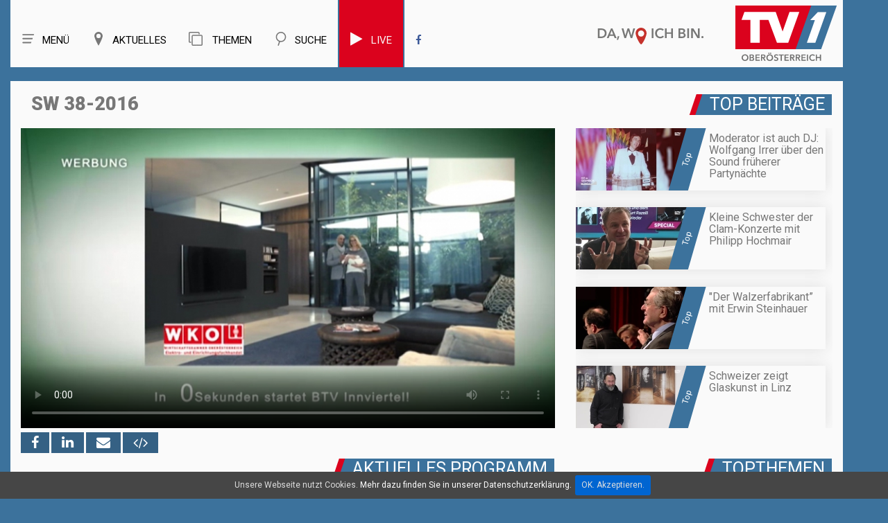

--- FILE ---
content_type: text/html; charset=UTF-8
request_url: https://tv1.nachrichten.at/innviertel/sendung/2016_38/FB_Spiel_der_Runde_BTV_LLW_UFC_Eferding_-_FC_Andorf/kategorie/Petra%20plaudert/kategorie/Kochstudio/4
body_size: 13019
content:
<!-- 

----
innviertel > < sendung > < 2016_38 > < fb_spiel_der_runde_btv_llw_ufc_eferding_-_fc_andorf > < kategorie > < 
----
#### region > sw > 2016_38 > 
-->

<!DOCTYPE html>
<html lang="de">
	
<head>
<title>SW 38-2016 | INNVIERTEL | TV1</title>

<meta charset="utf-8">
<meta name="viewport" content="width=device-width, initial-scale=1.0">
<meta name="author" content="EDV Melhorn">
<meta name="page-topic" content="SW 38-2016 | INNVIERTEL | TVeins.at">
<meta name="description" content="TV1 ist Ihr regionaler Fernsehsender aus Innviertel. Wir versorgen unsere Seher mit guten Nachrichten aus der Region über Veranstaltungen Brauchtum Wirtschaft Kultur und Sport.">
<meta name="keywords" content="TV1">

<meta name="revisit-after" content="7 days">
<meta name="audience" lang=“de-de“ content="alle">
<META name="publisher" content="melhorn.eu">
<meta property="og:title" content="SW 38-2016 | INNVIERTEL | TVeins.at" />
<meta property="og:description" content="TV1 ist Ihr regionaler Fernsehsender aus Innviertel. Wir versorgen unsere Seher mit guten Nachrichten aus der Region über Veranstaltungen, Brauchtum, Wirtschaft, Kultur und Sport.">
<meta property="og:type" content="website" />
<meta property="og:image" content="https://tv1.nachrichten.at/img/og_logo.jpg" />
	<meta property="og:image:width" content="800" />
	<meta property="og:image:height" content="450" />
	
<link rel="apple-touch-icon" sizes="57x57" href="/favicon/apple-icon-57x57.png">
<link rel="apple-touch-icon" sizes="60x60" href="/favicon/apple-icon-60x60.png">
<link rel="apple-touch-icon" sizes="72x72" href="/favicon/apple-icon-72x72.png">
<link rel="apple-touch-icon" sizes="76x76" href="/favicon/apple-icon-76x76.png">
<link rel="apple-touch-icon" sizes="114x114" href="/favicon/apple-icon-114x114.png">
<link rel="apple-touch-icon" sizes="120x120" href="/favicon/apple-icon-120x120.png">
<link rel="apple-touch-icon" sizes="144x144" href="/favicon/apple-icon-144x144.png">
<link rel="apple-touch-icon" sizes="152x152" href="/favicon/apple-icon-152x152.png">
<link rel="apple-touch-icon" sizes="180x180" href="/favicon/apple-icon-180x180.png">
<link rel="icon" type="image/png" sizes="192x192"  href="/favicon/android-icon-192x192.png">
<link rel="icon" type="image/png" sizes="32x32" href="/favicon/favicon-32x32.png">
<link rel="icon" type="image/png" sizes="96x96" href="/favicon/favicon-96x96.png">
<link rel="icon" type="image/png" sizes="16x16" href="/favicon/favicon-16x16.png">
<link rel="manifest" href="/favicon/manifest.json">

<meta name="msapplication-TileImage" content="/favicon/ms-icon-144x144.png">

	
	
<meta property="og:url" content="https://tv1.nachrichten.at/innviertel/sendung/2016_38/fb_spiel_der_runde_btv_llw_ufc_eferding_-_fc_andorf/kategorie/petra%20plaudert/kategorie/kochstudio/4" />
<link rel="canonical" href="https://tv1.nachrichten.at/innviertel/sendung/2016_38/fb_spiel_der_runde_btv_llw_ufc_eferding_-_fc_andorf/kategorie/petra%20plaudert/kategorie/kochstudio/4" />

<meta name="theme-color" content="#4278a4" />

<!--<style>
body:before {
	content: "/img/bg_in.jpg";
	background: url("/img/bg_in.jpg") no-repeat center center;


</style>-->

<script type="text/javascript">
	var gaProperty = 'UA-37884348-14';
	var disableStr = 'ga-disable-' + gaProperty;
	if (document.cookie.indexOf(disableStr + '=true') > -1) {
	window[disableStr] = true;
	}
	function gaOptout() {
	document.cookie = disableStr + '=true; expires=Thu, 31 Dec 2099 23:59:59 UTC; path=/';
	window[disableStr] = true;
	alert('Das Tracking durch Google Analytics wurde in Ihrem Browser für diese	Website deaktiviert.');
	}
	</script>
	
<script>
  (function(i,s,o,g,r,a,m){i['GoogleAnalyticsObject']=r;i[r]=i[r]||function(){
  (i[r].q=i[r].q||[]).push(arguments)},i[r].l=1*new Date();a=s.createElement(o),
  m=s.getElementsByTagName(o)[0];a.async=1;a.src=g;m.parentNode.insertBefore(a,m)
  })(window,document,'script','https://www.google-analytics.com/analytics.js','ga');

  ga('create', 'UA-37884348-14', 'auto');
  ga('send', 'pageview');
  ga('set', 'anonymizeIp', true);

</script>






<!--CSS-->
<link rel="stylesheet" href="/css/bootstrap.css" >
<link rel="stylesheet" href="/css/style.css">
<!--<link rel="stylesheet" href="/css/camera.css">-->
<link rel="stylesheet" href="/css/stuck.css">
<link rel="stylesheet" href="/css/jquery.fancybox.css">
<link rel="stylesheet" href="/fonts/font-awesome.css">
<!--<link rel="stylesheet" href="/css/owl.carousel.css">-->
<!--<link rel="stylesheet" href="/css/owl.theme.css">-->
<!--JS-->
<style>
	#video_player h1,.thumb-pad2 .thumbnail .caption .title2{
		font-weight: 900;
	}
	body {
		background: #3c729c;
	}
	.maincontainer,.menuBox .row{
		box-shadow: none;
	}
</style>
<script src="/js/jquery.js"></script>
<script src="/js/jquery.equalheights.js"></script>

<!--[if (gt IE 9)|!(IE)]><!-->
<!--<script src="/js/jquery.mobile.customized.min.js"></script>-->
<!--<![endif]-->
<!--[if lt IE 9]>
    <div style='text-align:center'><a href="http://windows.microsoft.com/en-US/internet-explorer/products/ie/home?ocid=ie6_countdown_bannercode"><img src="http://storage.ie6countdown.com/assets/100/images/banners/warning_bar_0000_us.jpg" border="0" height="42" width="820" alt="You are using an outdated browser. For a faster, safer browsing experience, upgrade for free today." /></a></div>  
  <![endif]-->
<!--[if lt IE 9]><script src="../docs-assets/js/ie8-responsive-file-warning.js"></script><![endif]-->

<!-- HTML5 shim and Respond.js IE8 support of HTML5 elements and media queries -->
<!--[if lt IE 9]>
    <script src="https://oss.maxcdn.com/libs/html5shiv/3.7.0/html5shiv.js"></script>
    <script src="https://oss.maxcdn.com/libs/respond.js/1.3.0/respond.min.js"></script>
  <![endif]-->

<script type="text/javascript">
	window.idpt = (window.idpt || {});
	function loadScript(scriptSrc) {
		var script = document.createElement('script');
		script.async=true;
		script.type = 'text/javascript';
		script.src = scriptSrc;
		var node = document.getElementsByTagName('script')[0];
		node.parentNode.insertBefore(script, node);
	}
	(function() {
		var useSSL = 'https:' == document.location.protocol;
		idpt.publisherId = 863;
		var pubCfgSrc = (useSSL ? 'https:' : 'http:') +
			 '//idpt.360yield.com/pubcfg/863-cfg.js';
		loadScript(pubCfgSrc);
		var src = (useSSL ? 'https:' : 'http:') +
			 '//idpt.360yield.com/idpt.js';
		loadScript(src);
	})();
</script>
	<script>
	idpt.que = (idpt.que || []);
	idpt.que.push(function() {
		idpt.createAdSlot("cd5e2e27-d360-4b17-819b-46360534eb66").setPlacementId(1117261);
		idpt.createAdSlot("539c83a2-8f12-4547-b499-b5eed0037a79").setPlacementId(1117262);
		idpt.createAdSlot("a330c24b-7d10-4dc5-b939-1488ed0e822a").setPlacementId(1117260);
		idpt.loadAds(["cd5e2e27-d360-4b17-819b-46360534eb66", "539c83a2-8f12-4547-b499-b5eed0037a79", "a330c24b-7d10-4dc5-b939-1488ed0e822a"]);
	});
</script>
	
</head>
<body >
<!--header-->


<style>
    nav.tm_navbar{
        float: left;
    }
    .menuBox h1.navbar-brand_ {
        float: right;
        
    }
    .menuBox h1 a{
        height: 93px;
	}
    .navbar-brand_ img{
        position: initial;
        float: right;
        
    }
    .navbar-brand_ a{
        position: relative;
    }
    .navbar-brand_ .clime{
        max-height: 30px;
        right: 200px;
        top: 40px;
        position: relative;
		width: 155px;
    }
    .navbar-brand_ .logo{
        position: absolute;
		margin-top: 8px;

    }
    .nav g{
        background-position: center !important;
        background-repeat: no-repeat !important;
        width: 20px;
        height: 20px;
        z-index: 9999;
        display: block;
        float: left;
        margin-right: 10px;
    }
    nav.tm_navbar li a {
        font:  15px/25px 'Roboto';
        

    }
    nav.tm_navbar li span {
        display: none;
    }
    nav.tm_navbar li:hover > a{
        background: #ececec;
        color: #777777;
    }
    .fb_blau:hover{
        color: #777777 !important;        
    }
    .search_top{
        display: none;
        width: 738px;
        margin-top: 29px;
        position: relative;
    }
    .search_top g{
        width: 50px;
        background: url(/img/menu_icon_offen_256x256.svg);
        height: 50px;
        z-index: 9999;
        position: absolute;
        margin-top: -7px;
        margin-left: 10px;
        transition: all 0.5s;
        
        
    }
    .search_top g:hover{
        transform:  rotate(180deg);
    }
    .search_top .input-group{
        margin-left: 70px;
    }
    .search_top .input-group input{
        height: 40px;
        font-size: 20px;
        border-radius: 0;
    }
    .search_top .input-group-addon2 a{
        font-size: 28px;
    }
    .search_top .closeButton{
        position: absolute;
        left: 0;
    }
    a{
        cursor: pointer;
    }
    /*.navbar-brand_ .logo{
        width: 146px;
    }*/
    
    @media (max-width: 1219px) and (min-width: 992px){
        .search_top  {
            max-width: 600px;
        }
        nav.tm_navbar  {
            width: unset;
        }
        nav.tm_navbar li a {
            padding: 33px 18px;
        }
    }
    @media (max-width: 991px) and (min-width: 768px){
        nav.tm_navbar  {
            width: unset;
        }
        nav.tm_navbar li a {
            padding: 33px 18px;
        }
       
    }
	
	
    
    
    
    
    
    @media(max-width:766px) and (min-width: 481px){
        .navbar-brand_ .clime {
            display: none;
        }
        .navbar-brand_ .logo{
            top: 7px;
			width: 60px;
			position: initial;
			z-index: 999;
			height: 45px;
		}
		.menuBox h1 a{
			height: 55px;
		}
		


    }
    @media(max-width:480px) {
        .navbar-brand_ .clime {
            display: none;
        }
        .navbar-brand_ .logo{
            top: 7px;
            

        }
        .search_top .closeButton g{
            margin-left: 7px;
            height: 30px;
            width: 30px;
			margin-top: 4px;
            
            
        }
        .search_top .input-group {
            margin-left: 40px;
        }
        
        .search_top .input-group .input-group-addon2, .search_top .input-group .input-group-addon2 a{
            padding: 0 1px;
        }
		.navbar-brand_ .logo {
			width: 60px;
			margin-right: 10px;
			top: -9px;
		}
		.menuBox h1 a{
			height: 55px;
		}
		
		.search_top  {
            width: calc(100% - 120px)!important;
			margin-top: 20px;
        }
		.hSite h2, .hSite h1, .hSite h3{
			font-size: 21px;
		}
		
		.navbar-brand_ .logo{
            top: 7px;
			width: 60px;
			position: initial;
			z-index: 999;
			height: 45px;
		}
    }
    
    
    @media (max-width: 991px){
        .search_top  {
            width: calc(100% - 167px);
        }
        nav.tm_navbar li a g{
            width: 40px;
            height: 30px;
        }
        nav.tm_navbar li a{
            font-size: 0px;
            padding: 33px 0px;
        }
        h1{
            margin: 0;
            font-size: 20px;
        }
        
        .share-buttons{
			margin-bottom: 10px;
			z-index: 1;
		}
        
    }
	@media (min-width: 991px){
		.share-buttons{
			position: absolute; 
			bottom: -30px;
			z-index: 1;
		}
	}
	
	.share-buttons a{
		text-align: center; 
		background: #356184; 
		color: #fff; 
		font-size: 20px; 
		padding: 3px 15px;
	}
    
    .select-menu{
        display: inline-block;
        /* padding-top: 4px; */
        /* padding-right: 3px; */
        /* padding-bottom: 4px; */
        /* width: 100%; */
        /* height: 30px; */
        /* font-size: 12px; */
        /* right: 0; */
        position: absolute;
        /* vertical-align: middle; */
        left: 0;
        top: 8px;
    }
    
    .select-menu .nav{
        display: flex;
        font-size: 25px;
    }
    .select-menu .nav > li > a:hover,.select-menu .nav > li > a:focus{
        background-color: #fafafa;
    }
    .select-menu g{
        height: 30px;
    }
    
    
    @media (min-width: 766px){
        .select-menu {
            display: none !important ;
        }
    }
	
	@media (max-width: 400px){
		.nav > li {
			width: 50px;
		}
	}
	
	
	
    .mobilMenue2 .submenu{
        width: 100%;
        position: absolute;
        background: #fafafa;

        top: 70px;
        list-style: none;
        font-size: 20px;
        text-align: left;
        box-shadow: 0px 0px 20px 0px #dedede;
    }
    .mobilMenue2 .submenu li{
        margin: 5px;
    }
    .mobilMenue2 a{
        color: #777777;
		
    }
	.live{
		background: #db021d;
		border-left: 2px solid #3c729c;
		border-right: 2px solid #3c729c;
	}
	.live a g,.live a{
		color: #fafafa !important;
	}
	.live:hover a g,.live:hover  a{
		color: #777777 !important;
	}
	.live:hover{
		color: #777777 !important;
		border-left: 2px solid #ececec;
		border-right: 2px solid #ececec;
	}
	
</style>


<header>
	<div id="stuck_container">
		
		<div class="menuBox">
			<div class="container">
			<div class="row" >
                
                
                
				<h1 class="navbar-brand navbar-brand_"><a href="/">
                    <img class="clime" width="155" height="24"  src="/img/claim.svg">
                    <img class="logo" width="146" height="80" src="/img/logo.svg" alt="">
                    <span>TVeins</span></a></h1>
                
                
                
                
                
                <div class="search_top">
                    <a class="closeButton" onClick="search_button_close();"  id="search_button_close"><g style="background: url(/img/menu_icon_offen_256x256.svg);"></g></a>
                    <form method="post" action="/search/" id="search1">
                        <input type="hidden" name="neu" value="1">
                        <div class="input-group margin-bottom-sm"> 





                            <input id="search1Input" class="form-control" type="text" name="search" placeholder="Archiv Durchsuchen">


                            <span class="input-group-addon input-group-addon2"><a href="javascript:{}" onclick="document.getElementById('search1').submit(); return false;"><i class="fa fa-search fa-fw" aria-hidden="true"></i></a></span>


                        </div>
                    </form>
                </div>
                
                
                
                
                
				<nav  class="navbar navbar-default navbar-static-top tm_navbar clearfix" role="navigation">
					<div>
						<ul class="nav sf-menu clearfix">                              
                            <li class="sub-menu"><a> <g style="background: url(/img/menu_icon_256x256.svg)"></g>Menü</a><span></span>
								<ul class="submenu" id="menue_top2">
									<li><a href="/">Home</a></li>
																			<li><a href="/Live">Live</a></li></li>
																		<li><a href="/sendezeiten">Sendezeiten</a></li>
									<li><a href="/empfang">Empfang</a></li>
									<!--<li><a href="/fotos">Fotos</a></li>-->
									<li><a href="/page/team">Team</a></li>
									<li><a href="/page/referenzen">Referenzen</a></li>
									<!--<li><a href="/page/leistungen">Unsere Leistungen</a></li>
									<li><a href="/page/karriere">Karriere</a></li>-->
									<li><a href="/kontakt">Kontakt</a></li>
									<!--<li><a href="/page/uber_uns">Über uns</a></li>-->
									<li><a href="/jobs">Jobs</a></li>
									
								
								</ul>
							</li>
						    <li class="  sub-menu"><a> <g style="background: url(/img/regionen_icon_256x256.svg)"></g>Aktuelles</a><span></span>
								<ul class="submenu" id="menue_top2" style="width: 240px;">
									<li><a id="ooe2" href="/oberösterreich">Oberösterreich</a></li>
									<li><a id="zr2" href="/zentralraum">Linz - Wels - Steyr - Eferding</a></li>
									<li><a id="vb2" href="/vöcklabruck">Vöcklabruck</a></li>
									<li><a id="sz2" href="/salzkammergut">Salzkammergut</a></li>
									<li><a id="in2" href="/innviertel">Innviertel - Grieskirchen</a></li>
									

									<!--<li><a id="hr2" href="/hausruckviertel">Hausruckviertel</a></li>
									<li><a id="lz2" href="/linz">Linz</a></li>-->
									<!--<li><a id="mu2" target="_blank" href="http://www.muehlviertel.tv/" class="sf-with-ul link">Mühlviertel</a></li>-->
								</ul>
							</li>
							<li class="  sub-menu"><a> <g style="background: url(/img/themen.svg)"></g><i class="fa fa-clone" aria-hidden="true"></i> Themen</a><span></span>
								<ul class="submenu" id="menue_top2">
									<li><a id="gsundes" href="/kategorie/Portraits/37">G’sundes OÖ</a></li>
									<li><a id="menafit" href="/kategorie/Menafit/36">Fit mit Mena</a></li>
									<li><a id="kochstudio" href="/kategorie/Kochstudio/4">Was koch i heut‘?</a></li>
									<li><a id="ooe-backgroundtalk" href="/kategorie/Backgroundtalk/34">OÖ im Gespräch</a></li>
									<li><a id="ooe-petra-plaudert" href="/kategorie/Petra%20plaudert/35">Petra plaudert</a></li>
									<li><a id="ooe-altes-handwerk" href="/kategorie/Portraits/29">Altes Handwerk in OÖ</a></li>
									<li><a id="ooe-bauen" href="/kategorie/Bau-%20und%20Wohnträume/19">Bau- und Wohnträume</a></li>
									<li><a id="ooe-schatz" href="/kategorie/Portraits/30">Schätze unserer Heimat</a></li>
									<li><a id="ooe-wir-sind" href="/kategorie/Portraits/28">Wir sind Oberösterreich</a></li>
									
									
									
									<!--<li><a id="ooen-tv" href="/oön-tv">OÖN TV</a></li>
									<li><a id="ooen-extra" href="/oberösterreich-extra">Oberösterreich Extra</a></li>
									<li><a id="sport" href="/sport">Sport</a></li>
									<li><a id="ooe-fokus" href="/oberösterreich-im-fokus">Oberösterreich im Fokus</a></li>
									<li><a id="ooe-ueblick" href="/oberösterreich-im-überblick">Oberösterreich im Überblick</a></li>
									<li><a id="ooe-unternehmen" href="/kategorie/Unternehmen%20die%20bewegen/33">Unternehmen die bewegen</a></li>-->
									
								</ul>
							</li>
							<li><a onClick="search_button();"  id="search_button"><g style="background: url(/img/such_icon_256x256.svg)"></g>Suche</a><span></span></li>
															<li class="live" ><a href="/live"><g class="fa fa-play" style="font-size: 22px;" aria-hidden="true"></g>Live</a></li>
							                            <li><a  class="fb_blau" target="_blank" href="https://www.facebook.com/TV1Oberoesterreich/"><i class="fa fa-facebook" aria-hidden="true"></i></a></li>
							 
						</ul>
					</div>
				</nav>
				<span class="select-menu">
				    <div >
						<ul class="nav sf-menu clearfix">                              
                            <li><a onClick="home_button();"> <g style="background: url(/img/menu_icon_256x256.svg)"></g></a><span></span></li>
						    <li><a onClick="region_button();"> <g style="background: url(/img/regionen_icon_256x256.svg)"></g></a><span></span></li>
							<li><a onClick="themen_button();" ><g style="background: url(/img/themen.svg)"></g></a><span></span></li>
							<li><a onClick="search_button();"  id="search_button"><g style="background: url(/img/such_icon_256x256.svg)"></g></a><span></span></li>
														<li style=""><a href="/live" style="color: #db021d"><g class="fa fa-play" style="font-size: 25px;" aria-hidden="true"></g></a></li>
														
                           
							
						</ul>
					</div>
				</span>
                <div class="mobilMenue2">
                    <ul  style="display: none"  class="submenu" id="mobilMenueHome">
                        <li><a href="/">Home</a></li>
													<li><a href="/Live">Live</a></li></li>
						                        <li><a href="/sendezeiten">Sendezeiten</a></li>
                        <li><a href="/empfang">Empfang</a></li>
						<!--<li><a href="/fotos">Fotos</a></li>-->
                        <li><a href="/page/team">Team</a></li>
                    	<li><a href="/page/referenzen">Referenzen</a></li>
                        <!--<li><a href="/page/leistungen">Unsere Leistungen</a></li>
                        <li><a href="/page/karriere">Karriere</a></li>-->
                        <li><a href="/kontakt">Kontakt</a></li>
                        <!--<li><a href="/page/uber_uns">Über uns</a></li>-->
                        <li><a href="/jobs">Jobs</a></li>
				    </ul>
                    
                    <ul  style="display: none" class="submenu" id="regionMenue">
                       	<li><a id="ooe2" href="/oberösterreich">Oberösterreich</a></li>
						<li><a id="zr2" href="/zentralraum">Linz - Wels - Steyr - Eferding</a></li>
						<li><a id="vb2" href="/vöcklabruck">Vöcklabruck</a></li>
						<li><a id="sz2" href="/salzkammergut">Salzkammergut</a></li>
						<li><a id="in2" href="/innviertel">Innviertel - Grieskirchen</a></li>
                        <!--<li><a id="hr2" href="/hausruckviertel">Hausruckviertel</a></li>
                        <li><a id="lz2" href="/linz">Linz</a></li>-->
                        <!--<li><a id="mu2" target="_blank" href="http://www.muehlviertel.tv/" class="sf-with-ul link">Mühlviertel</a></li>-->
				    </ul>
					 <ul  style="display: none" class="submenu" id="themenMenue">
						<li><a id="gsundes" href="/kategorie/Portraits/37">G’sundes OÖ</a></li>
						 <li><a id="menafit" href="/kategorie/Menafit/36">Fit mit Mena</a></li>
						<li><a id="kochstudio" href="/kategorie/Kochstudio/4">Was koch i heut‘?</a></li>
						<li><a id="ooe-backgroundtalk" href="/kategorie/Backgroundtalk/34">OÖ im Gespräch</a></li>
						<li><a id="ooe-petra-plaudert" href="/kategorie/Petra%20plaudert/35">Petra plaudert</a></li>
						<li><a id="ooe-altes-handwerk" href="/kategorie/Portraits/29">Altes Handwerk in OÖ</a></li>
						<li><a id="ooe-bauen" href="/kategorie/Bau-%20und%20Wohnträume/19">Bau- und Wohnträume</a></li>
						<li><a id="ooe-schatz" href="/kategorie/Portraits/30">Schätze unserer Heimat</a></li>
						<li><a id="ooe-wir-sind" href="/kategorie/Portraits/28">Wir sind Oberösterreich</a></li>
				    </ul>
                </div>
			</div>
		</div>
	</div>
	</div>
</header>	
<!--page-->
<!--<div class="global" style="padding-top: 20px; padding-right: 0; padding-left: 0; text-align: center; max-width: 100%; overflow: hidden">
	<div class="container">
	<div id="a330c24b-7d10-4dc5-b939-1488ed0e822a">
		<script>
			idpt.que.push(function() {
				idpt.renderAd("a330c24b-7d10-4dc5-b939-1488ed0e822a");
			});
		</script>
	</div>
	</div>
</div>
-->
	<div class="container" style=" text-align: center">
		<script type="text/javascript" src="https://imagesrv.adition.com/js/adition.js"></script>
		<script type="text/javascript" src="https://ad1.adfarm1.adition.com/js?wp_id=4383881"></script>
				
	</div>
	
	
	<!-- wwww in -->				
				
	<!--	
<div class="global" style="padding-top: 20px; padding-right: 0; padding-left: 0; text-align: center; max-width: 100%; overflow: hidden">
	<div class="container">
		<a href="https://tv1.nachrichten.at/kategorie/Kochstudio/4">
			<img src="https://img.tv1.nachrichten.at/up/side/16.jpg">
		</a>
	</div>
</div>
	-->

<div class="global">
	<div class="container">
		<div class="row maincontainer" >
	





<figure id="video_player">
	
			<div class=" col-md-8 caption ">
            <div class=" col-md-12 "><h1>SW 38-2016</h1></div>			<div class="responsive-video "> 
				<div class="easyhtml5video col-md-12" style="max-width:100%; position:relative; padding:0px; width:100%;  " >
					<div id="map" class="map"></div>
					<video preload ='auto' controlsList="nodownload"  poster="https://img.tv1.nachrichten.at/up/walpaper/740.jpg" id="video"  controls  style="max-width:100%; max-height:100%; padding:0px; width:100%;  no-repeat 0 0 ; background-size: 100%; width: 100%; height: auto !important; background-size: cover; background-position:center center;" >

						
						<source src="https://video.tv1.nachrichten.at/video.php?url=in/2016_38/hotspot_premium_wko_inn_1.mp4" type="video/mp4" />

						
						<p>Dieser Browser unterstützt HTML5 Video nicht</p>
					</video>
					<button id="playButton" style=" display: none;input-group-addon input-group-addon2">Play</button>
																						<script>
							video.play()
						</script>	
																<!-- off--> 
					
				</div>
			</div>
			
			<div class="share-buttons " >
				<!--  -->
				<!--<h2>Jetzt teilen: </h2> -->
				<a rel="nofollow" onclick="window.open('https://www.facebook.com/sharer/sharer.php?u=https://tv1.nachrichten.at/innviertel/sendung/2016_38/Hotspot_Premium_WKO_-_Einrichtungsfachhandel/740','linkedin-share-dialog','width=626,height=436'); return false;"> <i class="fa fa-facebook" aria-hidden="true"></i></a>

				<a  title="Teilen auf LinkedIn" rel="nofollow" target="_blank" onclick="window.open('http://www.linkedin.com/shareArticle?mini=true&url=https://tv1.nachrichten.at/innviertel/sendung/2016_38/Hotspot_Premium_WKO_-_Einrichtungsfachhandel/740','linkedin-share-dialog','width=626,height=436');return false;"><i class="fa fa-linkedin"></i></a>
				
				<a href="mailto:?subject=Hotspot Premium WKO - Einrichtungsfachhandel&body=https://tv1.nachrichten.at/innviertel/sendung/2016_38/Hotspot_Premium_WKO_-_Einrichtungsfachhandel/740" title="Teilen"><i class="fa fa-envelope"></i></a>
				
				<a href="/share?video=740" onclick="shareCode(740);return false;"  aria-hidden="true"><i class="fa fa-code iframe-share"></i></a>
			</div>
			
			
		</div>
	
	
		
		<div class="col-md-4  caption ">
			            <div class="hSite" style="margin-top: 0px;">
				<h2>TOP BEITRÄGE</h2>
            </div>
			<ul class="list1-1">
				<!-- 1769162282.7819 -->		<a href="/oberösterreich/top/Moderator_ist_auch_DJ_Wolfgang_Irrer_über_den_Sound_früherer_Partynächte_/678">
			<li>
				<time>Top</time>
				<div  class="list_content"> 
					<img src="https://img.tv1.nachrichten.at/up/min/49743.jpg" alt="Moderator ist auch DJ: Wolfgang Irrer über den Sound früherer Partynächte ">
					<p><strong>Moderator ist auch DJ: Wolfgang Irrer über den Sound früherer Partynächte </strong></p>
				</div>
			</li>
		</a>
			<a href="/oberösterreich/top/Kleine_Schwester_der_Clam-Konzerte_mit_Philipp_Hochmair/670">
			<li>
				<time>Top</time>
				<div  class="list_content"> 
					<img src="https://img.tv1.nachrichten.at/up/min/49845.jpg" alt="Kleine Schwester der Clam-Konzerte mit Philipp Hochmair">
					<p><strong>Kleine Schwester der Clam-Konzerte mit Philipp Hochmair</strong></p>
				</div>
			</li>
		</a>
			<a href="/oberösterreich/top/Der_Walzerfabrikant_mit_Erwin_Steinhauer_/707">
			<li>
				<time>Top</time>
				<div  class="list_content"> 
					<img src="https://img.tv1.nachrichten.at/up/min/49714.jpg" alt=""Der Walzerfabrikant” mit Erwin Steinhauer ">
					<p><strong>"Der Walzerfabrikant” mit Erwin Steinhauer </strong></p>
				</div>
			</li>
		</a>
			<a href="/oberösterreich/top/Schweizer_zeigt_Glaskunst_in_Linz/667">
			<li>
				<time>Top</time>
				<div  class="list_content"> 
					<img src="https://img.tv1.nachrichten.at/up/min/49752.jpg" alt="Schweizer zeigt Glaskunst in Linz">
					<p><strong>Schweizer zeigt Glaskunst in Linz</strong></p>
				</div>
			</li>
		</a>
				</ul>
					</div>
		
		
	
		
		
		<div class="clearfix"></div>
	
		
				    <div class="hSite col-md-12 werbung_mobil">
				<h2 class="  ">Topthemen</h2>
            </div>
											<div class="col-sm-6 werbung_mobil ">
					<div class="thumb-pad0">
												<a  id="werbung2_97"   href="https://tv1.nachrichten.at/gewinnspiel" >
							<div class="thumbnail">
								<figure style="margin:0">
									<img src="https://img.tv1.nachrichten.at/up/werbung/97.jpg" alt="GEWINNSPIEL" title="GEWINNSPIEL"> 
								</figure>
							</div>
						</a>
					</div>
				</div>
											<div class="col-sm-6 werbung_mobil ">
					<div class="thumb-pad0">
												<a  id="werbung2_114"   href="kategorie/Kochstudio/4" >
							<div class="thumbnail">
								<figure style="margin:0">
									<img src="https://img.tv1.nachrichten.at/up/werbung/114.jpg" alt="Kochen" title="Kochen"> 
								</figure>
							</div>
						</a>
					</div>
				</div>
											<div class="col-sm-6 werbung_mobil ">
					<div class="thumb-pad0">
												<a  id="werbung2_110"   href="/kategorie/Menafit/36" >
							<div class="thumbnail">
								<figure style="margin:0">
									<img src="https://img.tv1.nachrichten.at/up/werbung/110.jpg" alt="Menafit" title="Menafit"> 
								</figure>
							</div>
						</a>
					</div>
				</div>
											<div class="col-sm-6 werbung_mobil ">
					<div class="thumb-pad0">
												<a  id="werbung2_87"   href="/kategorie/Altes Handwerk - Arbeiten wie früher/29" >
							<div class="thumbnail">
								<figure style="margin:0">
									<img src="https://img.tv1.nachrichten.at/up/werbung/87.jpg" alt="Altes Handwerk - Arbeiten wie früher" title="Altes Handwerk - Arbeiten wie früher"> 
								</figure>
							</div>
						</a>
					</div>
				</div>
											<div class="col-sm-6 werbung_mobil ">
					<div class="thumb-pad0">
												<a  id="werbung2_112"   href="https://www.nachrichten.at/nachrichten/podcasts/" >
							<div class="thumbnail">
								<figure style="margin:0">
									<img src="https://img.tv1.nachrichten.at/up/werbung/112.jpg" alt="Podcasts" title="Podcasts"> 
								</figure>
							</div>
						</a>
					</div>
				</div>
					
			<div class="clearfix"></div>
			
		
		<div class="clearfix"></div>

	
	
	<div class="col-sm-12 col-md-8" >
		<div class="shows-box">
			<div class="row">
				<div class="col-sm-12 hSite"><h2>Aktuelles Programm</h2></div>
						
				<div class="owl-wrapper" >
													<a id="vid_cur_ak_1" href="/innviertel/sendung/2016_38/Hotspot_Premium_WKO_-_Einrichtungsfachhandel/740" class=" thumb-pad2 item owl-item" title="Hotspot Premium "WKO - Einrichtungsfachhandel"">
			<div class=" col-md-4 col-sm-6 col-xs-12 pad2Box" >
				<div class="thumb-pad2">
					<div class="thumbnail"> 
						<figure> <img src="https://img.tv1.nachrichten.at/up/tumb/740.jpg" alt="Hotspot Premium "WKO - Einrichtungsfachhandel"" title="Hotspot Premium "WKO - Einrichtungsfachhandel""> </figure>
						<div class="caption maxheight3">
							<p class="title2">Hotspot Premium "WKO - Einrichtungsfachhandel"</p>
							<p class="kachel_text"></p>
							<p class="title">Innviertel</p>
							
							<span>
								<i onclick="window.open('https://www.facebook.com/sharer/sharer.php?u=https://tv1.nachrichten.at/innviertel/sendung/2016_38/Hotspot_Premium_WKO_-_Einrichtungsfachhandel/740'); return false; " class="fa fa-facebook" aria-hidden="true"></i>
								
								<i href="/share?video=740" onclick="shareCode(740);return false;" class="fa fa-code iframe-share" aria-hidden="true"></i>
								
								
								
							</span>
						 </div>
					</div>
				</div>
			</div>
		</a>
															<a id="vid_cur_ak_2" href="/innviertel/sendung/2016_38/Zünftiger_Bieranstich_beim_Innviertler_Oktoberfest/741" class=" thumb-pad2 item owl-item" title="Zünftiger Bieranstich beim Innviertler Oktoberfest">
			<div class=" col-md-4 col-sm-6 col-xs-12 pad2Box" >
				<div class="thumb-pad2">
					<div class="thumbnail"> 
						<figure> <img src="https://img.tv1.nachrichten.at/up/tumb/741.jpg" alt="Zünftiger Bieranstich beim Innviertler Oktoberfest" title="Zünftiger Bieranstich beim Innviertler Oktoberfest"> </figure>
						<div class="caption maxheight3">
							<p class="title2">Zünftiger Bieranstich beim Innviertler Oktoberfest</p>
							<p class="kachel_text">Das Innviertler Oktoberfest stand auch heuer wieder für ausgelassene Stimmung.</p>
							<p class="title">Innviertel</p>
							
							<span>
								<i onclick="window.open('https://www.facebook.com/sharer/sharer.php?u=https://tv1.nachrichten.at/innviertel/sendung/2016_38/Zünftiger_Bieranstich_beim_Innviertler_Oktoberfest/741'); return false; " class="fa fa-facebook" aria-hidden="true"></i>
								
								<i href="/share?video=741" onclick="shareCode(741);return false;" class="fa fa-code iframe-share" aria-hidden="true"></i>
								
								
								
							</span>
						 </div>
					</div>
				</div>
			</div>
		</a>
															<a id="vid_cur_ak_3" href="/innviertel/sendung/2016_38/Möbel_Maier_setzt_mit_modernem_Schauraum_neue_Maßstäbe/743" class=" thumb-pad2 item owl-item" title="Möbel Maier setzt mit modernem Schauraum neue Maßstäbe">
			<div class=" col-md-4 col-sm-6 col-xs-12 pad2Box" >
				<div class="thumb-pad2">
					<div class="thumbnail"> 
						<figure> <img src="https://img.tv1.nachrichten.at/up/tumb/743.jpg" alt="Möbel Maier setzt mit modernem Schauraum neue Maßstäbe" title="Möbel Maier setzt mit modernem Schauraum neue Maßstäbe"> </figure>
						<div class="caption maxheight3">
							<p class="title2">Möbel Maier setzt mit modernem Schauraum neue Maßstäbe</p>
							<p class="kachel_text">Damit für die Eröffnungstage von 23. bis 25. September alles perfekt ist, wurde bis zum Schluss im neuen Schauraum von Möbel Maier in Ried intensiv gearbeitet.</p>
							<p class="title">Innviertel</p>
							
							<span>
								<i onclick="window.open('https://www.facebook.com/sharer/sharer.php?u=https://tv1.nachrichten.at/innviertel/sendung/2016_38/Möbel_Maier_setzt_mit_modernem_Schauraum_neue_Maßstäbe/743'); return false; " class="fa fa-facebook" aria-hidden="true"></i>
								
								<i href="/share?video=743" onclick="shareCode(743);return false;" class="fa fa-code iframe-share" aria-hidden="true"></i>
								
								
								
							</span>
						 </div>
					</div>
				</div>
			</div>
		</a>
															<a id="vid_cur_ak_4" href="/innviertel/sendung/2016_38/Ein_Tag_hat_26_Stunden_-_Mehr_leisten_ohne_auszubrennen/744" class=" thumb-pad2 item owl-item" title="Ein Tag hat 26! Stunden - Mehr leisten ohne auszubrennen!">
			<div class=" col-md-4 col-sm-6 col-xs-12 pad2Box" >
				<div class="thumb-pad2">
					<div class="thumbnail"> 
						<figure> <img src="https://img.tv1.nachrichten.at/up/tumb/744.jpg" alt="Ein Tag hat 26! Stunden - Mehr leisten ohne auszubrennen!" title="Ein Tag hat 26! Stunden - Mehr leisten ohne auszubrennen!"> </figure>
						<div class="caption maxheight3">
							<p class="title2">Ein Tag hat 26! Stunden - Mehr leisten ohne auszubrennen!</p>
							<p class="kachel_text">Ein Vortrag der JW Ried über Burnout-Prophylaxe.</p>
							<p class="title">Innviertel</p>
							
							<span>
								<i onclick="window.open('https://www.facebook.com/sharer/sharer.php?u=https://tv1.nachrichten.at/innviertel/sendung/2016_38/Ein_Tag_hat_26_Stunden_-_Mehr_leisten_ohne_auszubrennen/744'); return false; " class="fa fa-facebook" aria-hidden="true"></i>
								
								<i href="/share?video=744" onclick="shareCode(744);return false;" class="fa fa-code iframe-share" aria-hidden="true"></i>
								
								
								
							</span>
						 </div>
					</div>
				</div>
			</div>
		</a>
															<a id="vid_cur_ak_5" href="/innviertel/sendung/2016_38/90-Jahr-Jubiläum_des_Innviertler_Heimat-_und_Trachtenvereins/745" class=" thumb-pad2 item owl-item" title="90-Jahr-Jubiläum des Innviertler Heimat- und Trachtenvereins">
			<div class=" col-md-4 col-sm-6 col-xs-12 pad2Box" >
				<div class="thumb-pad2">
					<div class="thumbnail"> 
						<figure> <img src="https://img.tv1.nachrichten.at/up/tumb/745.jpg" alt="90-Jahr-Jubiläum des Innviertler Heimat- und Trachtenvereins" title="90-Jahr-Jubiläum des Innviertler Heimat- und Trachtenvereins"> </figure>
						<div class="caption maxheight3">
							<p class="title2">90-Jahr-Jubiläum des Innviertler Heimat- und Trachtenvereins</p>
							<p class="kachel_text">Im Rahmen eines großen Festes wurde das 90-Jahr Jubiläum des Innviertler Heimat- und Trachtenvereins ausgelassen gefeiert.</p>
							<p class="title">Innviertel</p>
							
							<span>
								<i onclick="window.open('https://www.facebook.com/sharer/sharer.php?u=https://tv1.nachrichten.at/innviertel/sendung/2016_38/90-Jahr-Jubiläum_des_Innviertler_Heimat-_und_Trachtenvereins/745'); return false; " class="fa fa-facebook" aria-hidden="true"></i>
								
								<i href="/share?video=745" onclick="shareCode(745);return false;" class="fa fa-code iframe-share" aria-hidden="true"></i>
								
								
								
							</span>
						 </div>
					</div>
				</div>
			</div>
		</a>
															<a id="vid_cur_ak_6" href="/innviertel/sendung/2016_38/Die_Ferienregion_Traunsee_ein_schöner_Flecken_Erde/746" class=" thumb-pad2 item owl-item" title="Die Ferienregion Traunsee: ein schöner Flecken Erde!">
			<div class=" col-md-4 col-sm-6 col-xs-12 pad2Box" >
				<div class="thumb-pad2">
					<div class="thumbnail"> 
						<figure> <img src="https://img.tv1.nachrichten.at/up/tumb/746.jpg" alt="Die Ferienregion Traunsee: ein schöner Flecken Erde!" title="Die Ferienregion Traunsee: ein schöner Flecken Erde!"> </figure>
						<div class="caption maxheight3">
							<p class="title2">Die Ferienregion Traunsee: ein schöner Flecken Erde!</p>
							<p class="kachel_text">Unter den unzähligen Ausflugs- und Urlaubsmöglichkeiten in der Ferienregion Traunsee steht zum Beispiel der Grünberg in der Gunst der Gäste ganz weit oben.</p>
							<p class="title">Innviertel</p>
							
							<span>
								<i onclick="window.open('https://www.facebook.com/sharer/sharer.php?u=https://tv1.nachrichten.at/innviertel/sendung/2016_38/Die_Ferienregion_Traunsee_ein_schöner_Flecken_Erde/746'); return false; " class="fa fa-facebook" aria-hidden="true"></i>
								
								<i href="/share?video=746" onclick="shareCode(746);return false;" class="fa fa-code iframe-share" aria-hidden="true"></i>
								
								
								
							</span>
						 </div>
					</div>
				</div>
			</div>
		</a>
															<a id="vid_cur_ak_7" href="/innviertel/sendung/2016_38/Top_Tipp/747" class=" thumb-pad2 item owl-item" title="Top Tipp">
			<div class=" col-md-4 col-sm-6 col-xs-12 pad2Box" >
				<div class="thumb-pad2">
					<div class="thumbnail"> 
						<figure> <img src="https://img.tv1.nachrichten.at/up/tumb/747.jpg" alt="Top Tipp" title="Top Tipp"> </figure>
						<div class="caption maxheight3">
							<p class="title2">Top Tipp</p>
							<p class="kachel_text">Tui - Das Reisebüro, Modepalast Weberzeile</p>
							<p class="title">Innviertel</p>
							
							<span>
								<i onclick="window.open('https://www.facebook.com/sharer/sharer.php?u=https://tv1.nachrichten.at/innviertel/sendung/2016_38/Top_Tipp/747'); return false; " class="fa fa-facebook" aria-hidden="true"></i>
								
								<i href="/share?video=747" onclick="shareCode(747);return false;" class="fa fa-code iframe-share" aria-hidden="true"></i>
								
								
								
							</span>
						 </div>
					</div>
				</div>
			</div>
		</a>
															<a id="vid_cur_ak_8" href="/innviertel/sendung/2016_38/FB_Spiel_der_Runde_BTV_LLW_UFC_Eferding_-_FC_Andorf/748" class=" thumb-pad2 item owl-item" title="FB: Spiel der Runde: BTV LLW: UFC Eferding - FC Andorf">
			<div class=" col-md-4 col-sm-6 col-xs-12 pad2Box" >
				<div class="thumb-pad2">
					<div class="thumbnail"> 
						<figure> <img src="https://img.tv1.nachrichten.at/up/tumb/748.jpg" alt="FB: Spiel der Runde: BTV LLW: UFC Eferding - FC Andorf" title="FB: Spiel der Runde: BTV LLW: UFC Eferding - FC Andorf"> </figure>
						<div class="caption maxheight3">
							<p class="title2">FB: Spiel der Runde: BTV LLW: UFC Eferding - FC Andorf</p>
							<p class="kachel_text">Der UFC Eferding empfing das Überraschungsteam aus Andorf!</p>
							<p class="title">Innviertel</p>
							
							<span>
								<i onclick="window.open('https://www.facebook.com/sharer/sharer.php?u=https://tv1.nachrichten.at/innviertel/sendung/2016_38/FB_Spiel_der_Runde_BTV_LLW_UFC_Eferding_-_FC_Andorf/748'); return false; " class="fa fa-facebook" aria-hidden="true"></i>
								
								<i href="/share?video=748" onclick="shareCode(748);return false;" class="fa fa-code iframe-share" aria-hidden="true"></i>
								
								
								
							</span>
						 </div>
					</div>
				</div>
			</div>
		</a>
															<a id="vid_cur_ak_9" href="/innviertel/sendung/2016_38/WWW_-_Was_Wann_Wo/749" class=" thumb-pad2 item owl-item" title="WWW - Was Wann Wo">
			<div class=" col-md-4 col-sm-6 col-xs-12 pad2Box" >
				<div class="thumb-pad2">
					<div class="thumbnail"> 
						<figure> <img src="https://img.tv1.nachrichten.at/up/tumb/749.jpg" alt="WWW - Was Wann Wo" title="WWW - Was Wann Wo"> </figure>
						<div class="caption maxheight3">
							<p class="title2">WWW - Was Wann Wo</p>
							<p class="kachel_text">Was tut sich im Innviertel?</p>
							<p class="title">Innviertel</p>
							
							<span>
								<i onclick="window.open('https://www.facebook.com/sharer/sharer.php?u=https://tv1.nachrichten.at/innviertel/sendung/2016_38/WWW_-_Was_Wann_Wo/749'); return false; " class="fa fa-facebook" aria-hidden="true"></i>
								
								<i href="/share?video=749" onclick="shareCode(749);return false;" class="fa fa-code iframe-share" aria-hidden="true"></i>
								
								
								
							</span>
						 </div>
					</div>
				</div>
			</div>
		</a>
															<a id="vid_cur_ak_10" href="/innviertel/sendung/2016_38/_Werbespot_Vöcklabrucker_Hochzeitstage/767" class=" thumb-pad2 item owl-item" title=" Werbespot "Vöcklabrucker Hochzeitstage"">
			<div class=" col-md-4 col-sm-6 col-xs-12 pad2Box" >
				<div class="thumb-pad2">
					<div class="thumbnail"> 
						<figure> <img src="https://img.tv1.nachrichten.at/up/tumb/767.jpg" alt=" Werbespot "Vöcklabrucker Hochzeitstage"" title=" Werbespot "Vöcklabrucker Hochzeitstage""> </figure>
						<div class="caption maxheight3">
							<p class="title2"> Werbespot "Vöcklabrucker Hochzeitstage"</p>
							<p class="kachel_text"></p>
							<p class="title">Innviertel</p>
							
							<span>
								<i onclick="window.open('https://www.facebook.com/sharer/sharer.php?u=https://tv1.nachrichten.at/innviertel/sendung/2016_38/_Werbespot_Vöcklabrucker_Hochzeitstage/767'); return false; " class="fa fa-facebook" aria-hidden="true"></i>
								
								<i href="/share?video=767" onclick="shareCode(767);return false;" class="fa fa-code iframe-share" aria-hidden="true"></i>
								
								
								
							</span>
						 </div>
					</div>
				</div>
			</div>
		</a>
															<a id="vid_cur_ak_11" href="/innviertel/sendung/2016_38/Werbespot_Tips_-_total_regional/768" class=" thumb-pad2 item owl-item" title="Werbespot "Tips - total. regional."">
			<div class=" col-md-4 col-sm-6 col-xs-12 pad2Box" >
				<div class="thumb-pad2">
					<div class="thumbnail"> 
						<figure> <img src="https://img.tv1.nachrichten.at/up/tumb/768.jpg" alt="Werbespot "Tips - total. regional."" title="Werbespot "Tips - total. regional.""> </figure>
						<div class="caption maxheight3">
							<p class="title2">Werbespot "Tips - total. regional."</p>
							<p class="kachel_text"></p>
							<p class="title">Innviertel</p>
							
							<span>
								<i onclick="window.open('https://www.facebook.com/sharer/sharer.php?u=https://tv1.nachrichten.at/innviertel/sendung/2016_38/Werbespot_Tips_-_total_regional/768'); return false; " class="fa fa-facebook" aria-hidden="true"></i>
								
								<i href="/share?video=768" onclick="shareCode(768);return false;" class="fa fa-code iframe-share" aria-hidden="true"></i>
								
								
								
							</span>
						 </div>
					</div>
				</div>
			</div>
		</a>
											</div>
			</div>
		</div>
				<div class="col-md-12" style="text-align: center">	
			<a id="next-video-link" class="col-md-12" style="    width: 100%; text-align: center; background: #356184; color: #fff; font-size: 20px; padding: 5px 20px;     margin-bottom: 18px;" onClick="loadPlaylist('2016_38','in')">weitere Videos laden...</a>
		
			<div id="show-box"></div>
		</div>
			</div>
	
	
	
	
	
	
	
	
	
	
	
<div class=" col-md-4 col-sm-12">
	<div class="row">
				
			<div class="col-sm-12 col-xs-12 werbung_desktop hSite"><h2>Topthemen</h2></div>
								<div class="col-md-12 col-sm-12 werbung_desktop ">
					<div class="" style="text-align: right">
						<!--<iframe  style="width: 301px; height: 251px; border: 0; overflow: hidden" src="/img/banner/TV1_Banner_Ph3_300x250_couch/index.html"></iframe>-->

<script  type="text/javascript" src="https://imagesrv.adition.com/js/adition.js"></script>
<script  type="text/javascript" src="https://ad1.adfarm1.adition.com/js?wp_id=4383880"></script>
					</div>
				</div>
								<!--<div class="col-md-12 col-sm-12 werbung_desktop ">
					<div class="thumb-pad0" style="text-align: center">
 

						<div id="539c83a2-8f12-4547-b499-b5eed0037a79">
							<script>
								idpt.que.push(function() {
									idpt.renderAd("539c83a2-8f12-4547-b499-b5eed0037a79");
								});
							</script>
						</div>

					</div>
				</div>-->
			
							<div class="col-md-12 col-sm-12 werbung_desktop ">
					<div class="thumb-pad0">
												<a  id="werbung_97"   href="https://tv1.nachrichten.at/gewinnspiel" >
							<div class="thumbnail">
								<figure style="margin:0">
									<img src="https://img.tv1.nachrichten.at/up/werbung/97.jpg" alt="GEWINNSPIEL" title="GEWINNSPIEL"> 
								</figure>
							</div>
						</a>
					</div>
				</div>
											<div class="col-md-12 col-sm-12 werbung_desktop ">
					<div class="thumb-pad0">
												<a  id="werbung_114"   href="kategorie/Kochstudio/4" >
							<div class="thumbnail">
								<figure style="margin:0">
									<img src="https://img.tv1.nachrichten.at/up/werbung/114.jpg" alt="Kochen" title="Kochen"> 
								</figure>
							</div>
						</a>
					</div>
				</div>
											<div class="col-md-12 col-sm-12 werbung_desktop ">
					<div class="thumb-pad0">
												<a  id="werbung_110"   href="/kategorie/Menafit/36" >
							<div class="thumbnail">
								<figure style="margin:0">
									<img src="https://img.tv1.nachrichten.at/up/werbung/110.jpg" alt="Menafit" title="Menafit"> 
								</figure>
							</div>
						</a>
					</div>
				</div>
											<div class="col-md-12 col-sm-12 werbung_desktop ">
					<div class="thumb-pad0">
												<a  id="werbung_87"   href="/kategorie/Altes Handwerk - Arbeiten wie früher/29" >
							<div class="thumbnail">
								<figure style="margin:0">
									<img src="https://img.tv1.nachrichten.at/up/werbung/87.jpg" alt="Altes Handwerk - Arbeiten wie früher" title="Altes Handwerk - Arbeiten wie früher"> 
								</figure>
							</div>
						</a>
					</div>
				</div>
											<div class="col-md-12 col-sm-12 werbung_desktop ">
					<div class="thumb-pad0">
												<a  id="werbung_112"   href="https://www.nachrichten.at/nachrichten/podcasts/" >
							<div class="thumbnail">
								<figure style="margin:0">
									<img src="https://img.tv1.nachrichten.at/up/werbung/112.jpg" alt="Podcasts" title="Podcasts"> 
								</figure>
							</div>
						</a>
					</div>
				</div>
							<div class="clearfix"></div>	
				
		        <div class="col-sm-12 col-xs-12  hSite"><h2><a style="color: #fff" href="/innviertel/lokalticker">Lokalticker</a></h2></div>
		<div class="col-md-12">
			<div class="caption rss">
				<ul class="list1-1"> 
						<a target="_blank" href="https://www.nachrichten.at/oberoesterreich/innviertel/neue-landes-frauenreferentin-aus-der-region-bei-den-fussballschiedsrichtern;art70,4130182">
			<li>
				<div style="margin-left: 9px;" class="list_content"> 
					<img style="background: url(https://img.tv1.nachrichten.at/ooen_rss/4130182.jpg)" src="https://img.tv1.nachrichten.at/rss_dummy.png" alt="Neue Landes-Frauenreferentin aus der Region bei den Fußballschiedsrichtern">
											<img style=" position: absolute; left: 9px; bottom: 0; width: 30px; height: 30px;" src="https://img.tv1.nachrichten.at/rss_logo_ooen.png" alt="oön">
										<p><strong>Neue Landes-Frauenreferentin aus der Region bei den Fußballschiedsrichtern - 23.01.2026</strong>
						<!-- -->
					</p>
					
				</div>
			</li>
		</a>
				<a target="_blank" href="https://www.tips.at/nachrichten/braunau/sport/711301-luciano-benavides-vom-red-bull-ktm-factory-racing-team-holt-sieg-bei-rallye-dakar">
			<li>
				<div style="margin-left: 9px;" class="list_content"> 
					<img style="background: url(https://img.tv1.nachrichten.at/tips_rss/711301.jpg)" src="https://img.tv1.nachrichten.at/rss_dummy.png" alt="Luciano Benavides vom Red Bull KTM Factory Racing Team holt Sieg bei Rallye Dakar">
											<img style=" position: absolute; left: 9px; bottom: 0; width: 30px; height: 30px;" src="https://img.tv1.nachrichten.at/rss_logo_tips.png" alt="oön">
										<p><strong>Luciano Benavides vom Red Bull KTM Factory Racing Team holt Sieg bei Rallye Dakar - 23.01.2026</strong>
						<!-- -->
					</p>
					
				</div>
			</li>
		</a>
				<a target="_blank" href="https://www.nachrichten.at/oberoesterreich/innviertel/omv-49-millionen-euro-fuer-neuartige-kunststoffe-am-standort-burghausen;art70,4129718">
			<li>
				<div style="margin-left: 9px;" class="list_content"> 
					<img style="background: url(https://img.tv1.nachrichten.at/ooen_rss/4129718.jpg)" src="https://img.tv1.nachrichten.at/rss_dummy.png" alt="OMV: 49 Millionen Euro für neuartige Kunststoffe am Standort Burghausen">
											<img style=" position: absolute; left: 9px; bottom: 0; width: 30px; height: 30px;" src="https://img.tv1.nachrichten.at/rss_logo_ooen.png" alt="oön">
										<p><strong>OMV: 49 Millionen Euro für neuartige Kunststoffe am Standort Burghausen - 23.01.2026</strong>
						<!-- -->
					</p>
					
				</div>
			</li>
		</a>
				<a target="_blank" href="https://www.tips.at/nachrichten/schaerding/land-leute/711296-zwei-power-frauen-aus-dem-innviertel-organisieren-eine-aussergewoehnliche-fotoreise-nach-costa-rica">
			<li>
				<div style="margin-left: 9px;" class="list_content"> 
					<img style="background: url(https://img.tv1.nachrichten.at/tips_rss/711296.jpg)" src="https://img.tv1.nachrichten.at/rss_dummy.png" alt="Zwei Power-Frauen aus dem Innviertel organisieren eine au&szlig;ergew&ouml;hnliche Fotoreise nach Costa Rica">
											<img style=" position: absolute; left: 9px; bottom: 0; width: 30px; height: 30px;" src="https://img.tv1.nachrichten.at/rss_logo_tips.png" alt="oön">
										<p><strong>Zwei Power-Frauen aus dem Innviertel organisieren eine au&szlig;ergew&ouml;hnliche Fotoreise nach Costa Rica - 23.01.2026</strong>
						<!-- -->
					</p>
					
				</div>
			</li>
		</a>
				<a target="_blank" href="https://www.nachrichten.at/oberoesterreich/innviertel/haette-er-eine-scheibtruhe-voller-geld-gehabt-haette-er-sie-mir-nachgefahren;art70,4130258">
			<li>
				<div style="margin-left: 9px;" class="list_content"> 
					<img style="background: url(https://img.tv1.nachrichten.at/ooen_rss/4130258.jpg)" src="https://img.tv1.nachrichten.at/rss_dummy.png" alt=""Hätte er eine Scheibtruhe voller Geld gehabt, hätte er sie mir nachgefahren"">
											<img style=" position: absolute; left: 9px; bottom: 0; width: 30px; height: 30px;" src="https://img.tv1.nachrichten.at/rss_logo_ooen.png" alt="oön">
										<p><strong>"Hätte er eine Scheibtruhe voller Geld gehabt, hätte er sie mir nachgefahren" - 23.01.2026</strong>
						<!-- -->
					</p>
					
				</div>
			</li>
		</a>
				<a target="_blank" href="https://www.tips.at/nachrichten/schaerding/land-leute/711292-gemeinde-brunnenthal-verleit-friedrich-wadler-ehrenring">
			<li>
				<div style="margin-left: 9px;" class="list_content"> 
					<img style="background: url(https://img.tv1.nachrichten.at/tips_rss/711292.jpg)" src="https://img.tv1.nachrichten.at/rss_dummy.png" alt="Gemeinde Brunnenthal verleit Friedrich Wadler Ehrenring&nbsp;">
											<img style=" position: absolute; left: 9px; bottom: 0; width: 30px; height: 30px;" src="https://img.tv1.nachrichten.at/rss_logo_tips.png" alt="oön">
										<p><strong>Gemeinde Brunnenthal verleit Friedrich Wadler Ehrenring&nbsp; - 23.01.2026</strong>
						<!-- -->
					</p>
					
				</div>
			</li>
		</a>
						</ul>
			</div>
		</div>
				
				<div class="clearfix"></div>
		
			
	</div>
</div>
	
		
	
	</figure>


			
		</div>
	</div>
</div>
		<div class="big_werbung">
		<script  type="text/javascript" src="https://imagesrv.adition.com/js/adition.js"></script>
		<script  type="text/javascript" src="https://ad1.adfarm1.adition.com/js?wp_id=4383882"></script>
		<!--<iframe  style="width: 301px; height: 601px; border: 0; overflow: hidden" src="/img/banner/TV1_Banner_Ph3_300x600_couch/index.html"></iframe>-->
	</div>
	
<style id="ctcc-css" type="text/css" media="screen">
				#catapult-cookie-bar {
					box-sizing: border-box;
					max-height: 0;
					opacity: 0;
					z-index: 99999;
					overflow: hidden;
					color: #ddd;
					position: fixed;
					left: 0;
					bottom: 0;
					width: 100%;
					background-color: #464646;
					text-align: center;
				}
				#catapult-cookie-bar a {
					color: #fff;
				}
				#catapult-cookie-bar .x_close span {
					background-color: ;
				}
				button#catapultCookie {
					background:;
					color: ;
					border: 0; 
					padding: 6px 9px; 
					border-radius: 3px;
					background-color:#0065d1; 
					margin: 5px;
					
				}
				#catapult-cookie-bar h3 {
					color: #ddd;
				}
				.has-cookie-bar  {
					opacity: 1 !important;
					max-height: 999px !important;
					min-height: 30px !important;
				}
	footer{
		padding-bottom: 60px!important;
	}
	
	
	
	</style>		
		
<div id="catapult-cookie-bar" class="has-cookie-bar "><div class="ctcc-inner "><span class="ctcc-left-side">Unsere Webseite nutzt Cookies.  <a class="ctcc-more-info-link" tabindex="0" target="_blank" href="/page/Datenschutzrichtlinien">Mehr dazu finden Sie in unserer Datenschutzerklärung.</a></span><span class="ctcc-right-side"><button id="catapultCookie"  >OK. Akzeptieren.</button></span></div></div>
<script>

	var bar =  		document.getElementById("catapult-cookie-bar");
	var button = 	document.getElementById("catapultCookie");
	
	button.onclick = function(){
		bar.classList.remove("has-cookie-bar");
		document.cookie = "cookieAcc=1";
	};
	

	
</script>

<!--footer-->
<footer>

		<div class="container">
			<div class="row"  style="background:#356184 ">
				<div class="col-sm-12">
				
					<p class="privacy">Copyright © 2026 TV1 - <a title="Web Design & Entwicklung von MELHORN.EU" target="_blank" href="http://www.melhorn.eu" rel="nofollow" >Web Design & Entwicklung von MELHORN.EU </a>
						<samp style="float:right">
							<a href="/download"> Downloads</a>  
							<a href="/kontakt"> Kontakt</a>  
							<a href="/impressum"> Impressum</a> 
							<a href="/datenschutzrichtlinien"> Datenschutzerklärung</a> 
							<a href="/Jugendschutz.pdf" target="_blank"> Jugendschutzerklärung</a> 
							<a href="/teilnahmebedingungen"> Teilnahmebedingungen Gewinnspiel</a>
						</samp> </p>
					
					</div>
					<div class="col-sm-12">
						<div class="fReihe" style="text-align: center; color: #ffffff;">
		<span class="fReiheTitel">Weitere Angebote des Medienhauses Wimmer:</span><br>

		<a style="color: #fff" href="https://tv1.nachrichten.at/" target="_blank">TV1</a>&nbsp;|&nbsp;
		<!--<a style="color: #fff" href="http://genussland.tv" target="_blank">Genussland.tv</a>&nbsp;|&nbsp;-->
		<a style="color: #fff" href="http://karriere.nachrichten.at" target="_blank">karriere.nachrichten.at</a>&nbsp;|&nbsp;
		<a style="color: #fff" href="http://liferadio.at" target="_blank">Life Radio</a>&nbsp;|&nbsp;
		<a style="color: #fff" href="http://www.nachrichten.at" target="_blank">OÖNachrichten</a>&nbsp;|&nbsp;
		<a style="color: #fff" href="http://immobilien.nachrichten.at" target="_blank">OÖN Immobilien</a>&nbsp;|&nbsp;
		<a style="color: #fff" href="http://reise.nachrichten.at" target="_blank">OÖN Reise</a><br>
		<a style="color: #fff" href="http://www.promenaden-galerien.at" target="_blank">Promenaden Galerien</a>&nbsp;|&nbsp;
		<a style="color: #fff" href="http://regionaljobs.at" target="_blank">Regionaljobs</a>&nbsp;|&nbsp;
		<a style="color: #fff" href="http://tips.at" target="_blank">Tips</a>&nbsp;|&nbsp;
		<a style="color: #fff" href="http://wasistlos.at" target="_blank">wasistlos.at</a>&nbsp;|&nbsp;
		<a style="color: #fff" href="http://4more.at" target="_blank">4More</a>&nbsp;|&nbsp;
		<a style="color: #fff" href="http://wirtrauern.at" target="_blank">wirtrauern.at</a>
	</div>
					</div>
				</div>
			</div>

	
	
</footer>
<script>
	
	

	



$(document).ready(function() {
	
	
	jQuery('video').bind('contextmenu',function() { return false; });

	
		});
function loadPlaylist(sw,region){
	$( "#next-video-link" ).remove();
	$( "#show-box" ).load( "/getPlaylist.php?sw="+sw+"&region="+region);
	
	setTimeout(function() {
		$( "#show-box" ).attr("id","");
		$( "#show-box-next" ).attr("id","show-box");
		//$( ".maxheight3").removeClass('maxheight3');
		
		
		$('.maxheight3').equalHeights();
		
	}, 1000);
}    

function search_button() {   

    console.log('search_button');
    $('.search_top').show('slow');
    $('nav').hide('slow');
    $('.select-menu').hide('slow');
	$( "#search1Input" ).focus();


};
    
function search_button_close() {  

    console.log('search_button_close');
    $('.search_top').hide('slow');
    $('nav').show('slow');
    $('.select-menu').show('slow');

}; 
    

function region_button() {   

    console.log('region_button');
    $('#regionMenue').toggle('slow');
    $('#mobilMenueHome').hide('slow');
	$('#themenMenue').hide('slow');
    

};
	
function themen_button() {   

    console.log('themen_button');
    $('#themenMenue').toggle('slow');
	$('#mobilMenueHome').hide('slow');
	$('#regionMenue').hide('slow');
    

};	
    
function home_button() {   

    console.log('home_button');
    $('#mobilMenueHome').toggle('slow');
    $('#regionMenue').hide('slow');
	$('#themenMenue').hide('slow');
    

};
var h1Sice = 27;	


	toHeight(h1Sice);
function toHeight(h1Sice) {   		
	var h1height = $('#video_player h1').height();
	if (h1height > 27){
		h1Sice = h1Sice-1
		$('#video_player h1').css( "font-size", h1Sice+"px" );
		toHeight(h1Sice)
	}
}


</script>


<!--<script src="/js/jquery-migrate-1.2.1.min.js"></script>-->
<script src="/js/superfish.js"></script>
<script src="/js/jquery.easing.1.3.js"></script>
<!--<script src="/js/jquery.mobilemenu.js"></script>-->
<script src="/js/jquery.ui.totop.js"></script>

<!--<script src="/js/camera.js"></script>-->

<script src="/js/tmstickup.js"></script>
<!--<script src="/js/jquery.fancybox.pack.js"></script>-->
<script src="/js/owl.carousel.js"></script>

<script src="/js/bootstrap.min.js"></script> 
<!--<script src="/js/tm-scripts.js"></script>--> 
    
    
<script type="text/javascript" src="https://imasdk.googleapis.com/js/sdkloader/ima3.js"></script>

<script type="text/javascript" src="https://script-at.iocnt.net/iam.js"></script>

<script>
(function() {
    var loadOEWAPixel = function() {
        var oewa_data = {
          "cn":"at", // country
          "st":"at_w_atnachrich", // Angebotskennung
          "cp":"RedCont/Nachrichten/LokaleNachrichten/tv1/", // Kategorienpfad
          "sv":"in", // Format der Befragungseinladung
          "ps":"lin" // privacy setting
        };

    if (window.top.innerWidth < 768) {
        oewa_data.cp = "RedCont/Nachrichten/LokaleNachrichten/moewa/tv1/"; // Kategorienpfad
        oewa_data.sv = "mo"; // Format der Befragungseinladung
    }

    if (navigator.userAgent.indexOf("fcmsWebApp") != -1) {
        if (typeof Android.makeOEWACommit !== "undefined") {
            Android.makeOEWACommit(oewa_data.cp);
        }
    }
    else if (navigator.userAgent.indexOf("fcmsiOSApp") != -1) {
        if (trackingFrame = document.getElementById("trackingframe")) {
            trackingFrame.parentNode.removeChild(trackingFrame);
        }
        var el = document.createElement("iframe");
        el.src = "tracking://cmd="+oewa_data.cp;
        el.setAttribute("id", "trackingframe");
        el.setAttribute("style", "display:none;");
        document.body.insertBefore(el, document.body.firstChild);
    }
    else {
        if (window.iom) iom.c(oewa_data,1);
    }
  }
  loadOEWAPixel();
  return (window.loadOEWAPixel = loadOEWAPixel);
}());
</script>
	<link rel="stylesheet" href="/css/touchTouch.css">
	<script src="/js/touchTouch.jquery.js"></script>
<script src="/js/tmstickup.js"></script>
<script>
   $(window).load(function() {
     // Initialize the gallery
    $('.trainerBox figure a').touchTouch();
  });
</script>
	
<script>
	
	
	function shareCode(id){
		
		console.log('share');
		$('#shareModalTextarea').val('<iframe width="560" height="315" src="https://tv1.nachrichten.at/share.php?video='+id+'&autoplay=1" title="TV1 video player" frameborder="0" allowfullscreen="true" webkitallowfullscreen="true" mozallowfullscreen="true"></iframe>')
		$('#shareModal').toggle();
	}
	
	
</script>


<a href="#" id="toTop" style="margin-right: -68px; right: 50%; display: block;"><span id="toTopHover"><i class="fa fa-chevron-up" aria-hidden="true"></i></span></span></a>
	
	
<div class="modal fade" id="shareModal" tabindex="-1" role="dialog" aria-labelledby="shareModalLabel" aria-hidden="true" style="opacity: 1; background:#000000cc;z-index: 999999999 ">
  <div class="modal-dialog" role="document" style="margin-top: 20vh">
    <div class="modal-content" >
      <div class="modal-header" style="background: #db021d">
        <h3 style="color: #fff" class="modal-title" id="shareModalLabel">Video Teilen</h3>
       
      </div>
      <div class="modal-body">
       		<textarea style="width: 100%" rows="10" id="shareModalTextarea"></textarea>
      </div>
      <div class="modal-footer" style="background: #db021d">
        <button type="button"  class="btn btn-secondary" onClick="$('#shareModal').hide()" style="border-radius: 0;    background: #428bca;    color: #fff;"  data-dismiss="modal">Schließen</button>
       
    </div>
  </div>
</div>

	
	
	
	

